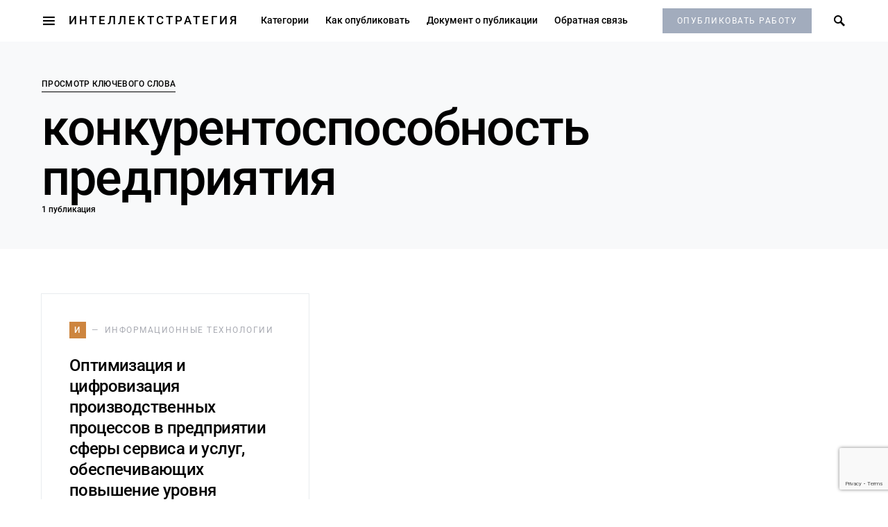

--- FILE ---
content_type: text/html; charset=utf-8
request_url: https://www.google.com/recaptcha/api2/anchor?ar=1&k=6LdJSgAeAAAAAO0qqBTv7owQ54XRi75D7gcHOrxk&co=aHR0cHM6Ly92ei5wZWRvbHltcC5ydTo0NDM.&hl=en&v=PoyoqOPhxBO7pBk68S4YbpHZ&size=invisible&anchor-ms=20000&execute-ms=30000&cb=mmu1fg9jbugi
body_size: 48635
content:
<!DOCTYPE HTML><html dir="ltr" lang="en"><head><meta http-equiv="Content-Type" content="text/html; charset=UTF-8">
<meta http-equiv="X-UA-Compatible" content="IE=edge">
<title>reCAPTCHA</title>
<style type="text/css">
/* cyrillic-ext */
@font-face {
  font-family: 'Roboto';
  font-style: normal;
  font-weight: 400;
  font-stretch: 100%;
  src: url(//fonts.gstatic.com/s/roboto/v48/KFO7CnqEu92Fr1ME7kSn66aGLdTylUAMa3GUBHMdazTgWw.woff2) format('woff2');
  unicode-range: U+0460-052F, U+1C80-1C8A, U+20B4, U+2DE0-2DFF, U+A640-A69F, U+FE2E-FE2F;
}
/* cyrillic */
@font-face {
  font-family: 'Roboto';
  font-style: normal;
  font-weight: 400;
  font-stretch: 100%;
  src: url(//fonts.gstatic.com/s/roboto/v48/KFO7CnqEu92Fr1ME7kSn66aGLdTylUAMa3iUBHMdazTgWw.woff2) format('woff2');
  unicode-range: U+0301, U+0400-045F, U+0490-0491, U+04B0-04B1, U+2116;
}
/* greek-ext */
@font-face {
  font-family: 'Roboto';
  font-style: normal;
  font-weight: 400;
  font-stretch: 100%;
  src: url(//fonts.gstatic.com/s/roboto/v48/KFO7CnqEu92Fr1ME7kSn66aGLdTylUAMa3CUBHMdazTgWw.woff2) format('woff2');
  unicode-range: U+1F00-1FFF;
}
/* greek */
@font-face {
  font-family: 'Roboto';
  font-style: normal;
  font-weight: 400;
  font-stretch: 100%;
  src: url(//fonts.gstatic.com/s/roboto/v48/KFO7CnqEu92Fr1ME7kSn66aGLdTylUAMa3-UBHMdazTgWw.woff2) format('woff2');
  unicode-range: U+0370-0377, U+037A-037F, U+0384-038A, U+038C, U+038E-03A1, U+03A3-03FF;
}
/* math */
@font-face {
  font-family: 'Roboto';
  font-style: normal;
  font-weight: 400;
  font-stretch: 100%;
  src: url(//fonts.gstatic.com/s/roboto/v48/KFO7CnqEu92Fr1ME7kSn66aGLdTylUAMawCUBHMdazTgWw.woff2) format('woff2');
  unicode-range: U+0302-0303, U+0305, U+0307-0308, U+0310, U+0312, U+0315, U+031A, U+0326-0327, U+032C, U+032F-0330, U+0332-0333, U+0338, U+033A, U+0346, U+034D, U+0391-03A1, U+03A3-03A9, U+03B1-03C9, U+03D1, U+03D5-03D6, U+03F0-03F1, U+03F4-03F5, U+2016-2017, U+2034-2038, U+203C, U+2040, U+2043, U+2047, U+2050, U+2057, U+205F, U+2070-2071, U+2074-208E, U+2090-209C, U+20D0-20DC, U+20E1, U+20E5-20EF, U+2100-2112, U+2114-2115, U+2117-2121, U+2123-214F, U+2190, U+2192, U+2194-21AE, U+21B0-21E5, U+21F1-21F2, U+21F4-2211, U+2213-2214, U+2216-22FF, U+2308-230B, U+2310, U+2319, U+231C-2321, U+2336-237A, U+237C, U+2395, U+239B-23B7, U+23D0, U+23DC-23E1, U+2474-2475, U+25AF, U+25B3, U+25B7, U+25BD, U+25C1, U+25CA, U+25CC, U+25FB, U+266D-266F, U+27C0-27FF, U+2900-2AFF, U+2B0E-2B11, U+2B30-2B4C, U+2BFE, U+3030, U+FF5B, U+FF5D, U+1D400-1D7FF, U+1EE00-1EEFF;
}
/* symbols */
@font-face {
  font-family: 'Roboto';
  font-style: normal;
  font-weight: 400;
  font-stretch: 100%;
  src: url(//fonts.gstatic.com/s/roboto/v48/KFO7CnqEu92Fr1ME7kSn66aGLdTylUAMaxKUBHMdazTgWw.woff2) format('woff2');
  unicode-range: U+0001-000C, U+000E-001F, U+007F-009F, U+20DD-20E0, U+20E2-20E4, U+2150-218F, U+2190, U+2192, U+2194-2199, U+21AF, U+21E6-21F0, U+21F3, U+2218-2219, U+2299, U+22C4-22C6, U+2300-243F, U+2440-244A, U+2460-24FF, U+25A0-27BF, U+2800-28FF, U+2921-2922, U+2981, U+29BF, U+29EB, U+2B00-2BFF, U+4DC0-4DFF, U+FFF9-FFFB, U+10140-1018E, U+10190-1019C, U+101A0, U+101D0-101FD, U+102E0-102FB, U+10E60-10E7E, U+1D2C0-1D2D3, U+1D2E0-1D37F, U+1F000-1F0FF, U+1F100-1F1AD, U+1F1E6-1F1FF, U+1F30D-1F30F, U+1F315, U+1F31C, U+1F31E, U+1F320-1F32C, U+1F336, U+1F378, U+1F37D, U+1F382, U+1F393-1F39F, U+1F3A7-1F3A8, U+1F3AC-1F3AF, U+1F3C2, U+1F3C4-1F3C6, U+1F3CA-1F3CE, U+1F3D4-1F3E0, U+1F3ED, U+1F3F1-1F3F3, U+1F3F5-1F3F7, U+1F408, U+1F415, U+1F41F, U+1F426, U+1F43F, U+1F441-1F442, U+1F444, U+1F446-1F449, U+1F44C-1F44E, U+1F453, U+1F46A, U+1F47D, U+1F4A3, U+1F4B0, U+1F4B3, U+1F4B9, U+1F4BB, U+1F4BF, U+1F4C8-1F4CB, U+1F4D6, U+1F4DA, U+1F4DF, U+1F4E3-1F4E6, U+1F4EA-1F4ED, U+1F4F7, U+1F4F9-1F4FB, U+1F4FD-1F4FE, U+1F503, U+1F507-1F50B, U+1F50D, U+1F512-1F513, U+1F53E-1F54A, U+1F54F-1F5FA, U+1F610, U+1F650-1F67F, U+1F687, U+1F68D, U+1F691, U+1F694, U+1F698, U+1F6AD, U+1F6B2, U+1F6B9-1F6BA, U+1F6BC, U+1F6C6-1F6CF, U+1F6D3-1F6D7, U+1F6E0-1F6EA, U+1F6F0-1F6F3, U+1F6F7-1F6FC, U+1F700-1F7FF, U+1F800-1F80B, U+1F810-1F847, U+1F850-1F859, U+1F860-1F887, U+1F890-1F8AD, U+1F8B0-1F8BB, U+1F8C0-1F8C1, U+1F900-1F90B, U+1F93B, U+1F946, U+1F984, U+1F996, U+1F9E9, U+1FA00-1FA6F, U+1FA70-1FA7C, U+1FA80-1FA89, U+1FA8F-1FAC6, U+1FACE-1FADC, U+1FADF-1FAE9, U+1FAF0-1FAF8, U+1FB00-1FBFF;
}
/* vietnamese */
@font-face {
  font-family: 'Roboto';
  font-style: normal;
  font-weight: 400;
  font-stretch: 100%;
  src: url(//fonts.gstatic.com/s/roboto/v48/KFO7CnqEu92Fr1ME7kSn66aGLdTylUAMa3OUBHMdazTgWw.woff2) format('woff2');
  unicode-range: U+0102-0103, U+0110-0111, U+0128-0129, U+0168-0169, U+01A0-01A1, U+01AF-01B0, U+0300-0301, U+0303-0304, U+0308-0309, U+0323, U+0329, U+1EA0-1EF9, U+20AB;
}
/* latin-ext */
@font-face {
  font-family: 'Roboto';
  font-style: normal;
  font-weight: 400;
  font-stretch: 100%;
  src: url(//fonts.gstatic.com/s/roboto/v48/KFO7CnqEu92Fr1ME7kSn66aGLdTylUAMa3KUBHMdazTgWw.woff2) format('woff2');
  unicode-range: U+0100-02BA, U+02BD-02C5, U+02C7-02CC, U+02CE-02D7, U+02DD-02FF, U+0304, U+0308, U+0329, U+1D00-1DBF, U+1E00-1E9F, U+1EF2-1EFF, U+2020, U+20A0-20AB, U+20AD-20C0, U+2113, U+2C60-2C7F, U+A720-A7FF;
}
/* latin */
@font-face {
  font-family: 'Roboto';
  font-style: normal;
  font-weight: 400;
  font-stretch: 100%;
  src: url(//fonts.gstatic.com/s/roboto/v48/KFO7CnqEu92Fr1ME7kSn66aGLdTylUAMa3yUBHMdazQ.woff2) format('woff2');
  unicode-range: U+0000-00FF, U+0131, U+0152-0153, U+02BB-02BC, U+02C6, U+02DA, U+02DC, U+0304, U+0308, U+0329, U+2000-206F, U+20AC, U+2122, U+2191, U+2193, U+2212, U+2215, U+FEFF, U+FFFD;
}
/* cyrillic-ext */
@font-face {
  font-family: 'Roboto';
  font-style: normal;
  font-weight: 500;
  font-stretch: 100%;
  src: url(//fonts.gstatic.com/s/roboto/v48/KFO7CnqEu92Fr1ME7kSn66aGLdTylUAMa3GUBHMdazTgWw.woff2) format('woff2');
  unicode-range: U+0460-052F, U+1C80-1C8A, U+20B4, U+2DE0-2DFF, U+A640-A69F, U+FE2E-FE2F;
}
/* cyrillic */
@font-face {
  font-family: 'Roboto';
  font-style: normal;
  font-weight: 500;
  font-stretch: 100%;
  src: url(//fonts.gstatic.com/s/roboto/v48/KFO7CnqEu92Fr1ME7kSn66aGLdTylUAMa3iUBHMdazTgWw.woff2) format('woff2');
  unicode-range: U+0301, U+0400-045F, U+0490-0491, U+04B0-04B1, U+2116;
}
/* greek-ext */
@font-face {
  font-family: 'Roboto';
  font-style: normal;
  font-weight: 500;
  font-stretch: 100%;
  src: url(//fonts.gstatic.com/s/roboto/v48/KFO7CnqEu92Fr1ME7kSn66aGLdTylUAMa3CUBHMdazTgWw.woff2) format('woff2');
  unicode-range: U+1F00-1FFF;
}
/* greek */
@font-face {
  font-family: 'Roboto';
  font-style: normal;
  font-weight: 500;
  font-stretch: 100%;
  src: url(//fonts.gstatic.com/s/roboto/v48/KFO7CnqEu92Fr1ME7kSn66aGLdTylUAMa3-UBHMdazTgWw.woff2) format('woff2');
  unicode-range: U+0370-0377, U+037A-037F, U+0384-038A, U+038C, U+038E-03A1, U+03A3-03FF;
}
/* math */
@font-face {
  font-family: 'Roboto';
  font-style: normal;
  font-weight: 500;
  font-stretch: 100%;
  src: url(//fonts.gstatic.com/s/roboto/v48/KFO7CnqEu92Fr1ME7kSn66aGLdTylUAMawCUBHMdazTgWw.woff2) format('woff2');
  unicode-range: U+0302-0303, U+0305, U+0307-0308, U+0310, U+0312, U+0315, U+031A, U+0326-0327, U+032C, U+032F-0330, U+0332-0333, U+0338, U+033A, U+0346, U+034D, U+0391-03A1, U+03A3-03A9, U+03B1-03C9, U+03D1, U+03D5-03D6, U+03F0-03F1, U+03F4-03F5, U+2016-2017, U+2034-2038, U+203C, U+2040, U+2043, U+2047, U+2050, U+2057, U+205F, U+2070-2071, U+2074-208E, U+2090-209C, U+20D0-20DC, U+20E1, U+20E5-20EF, U+2100-2112, U+2114-2115, U+2117-2121, U+2123-214F, U+2190, U+2192, U+2194-21AE, U+21B0-21E5, U+21F1-21F2, U+21F4-2211, U+2213-2214, U+2216-22FF, U+2308-230B, U+2310, U+2319, U+231C-2321, U+2336-237A, U+237C, U+2395, U+239B-23B7, U+23D0, U+23DC-23E1, U+2474-2475, U+25AF, U+25B3, U+25B7, U+25BD, U+25C1, U+25CA, U+25CC, U+25FB, U+266D-266F, U+27C0-27FF, U+2900-2AFF, U+2B0E-2B11, U+2B30-2B4C, U+2BFE, U+3030, U+FF5B, U+FF5D, U+1D400-1D7FF, U+1EE00-1EEFF;
}
/* symbols */
@font-face {
  font-family: 'Roboto';
  font-style: normal;
  font-weight: 500;
  font-stretch: 100%;
  src: url(//fonts.gstatic.com/s/roboto/v48/KFO7CnqEu92Fr1ME7kSn66aGLdTylUAMaxKUBHMdazTgWw.woff2) format('woff2');
  unicode-range: U+0001-000C, U+000E-001F, U+007F-009F, U+20DD-20E0, U+20E2-20E4, U+2150-218F, U+2190, U+2192, U+2194-2199, U+21AF, U+21E6-21F0, U+21F3, U+2218-2219, U+2299, U+22C4-22C6, U+2300-243F, U+2440-244A, U+2460-24FF, U+25A0-27BF, U+2800-28FF, U+2921-2922, U+2981, U+29BF, U+29EB, U+2B00-2BFF, U+4DC0-4DFF, U+FFF9-FFFB, U+10140-1018E, U+10190-1019C, U+101A0, U+101D0-101FD, U+102E0-102FB, U+10E60-10E7E, U+1D2C0-1D2D3, U+1D2E0-1D37F, U+1F000-1F0FF, U+1F100-1F1AD, U+1F1E6-1F1FF, U+1F30D-1F30F, U+1F315, U+1F31C, U+1F31E, U+1F320-1F32C, U+1F336, U+1F378, U+1F37D, U+1F382, U+1F393-1F39F, U+1F3A7-1F3A8, U+1F3AC-1F3AF, U+1F3C2, U+1F3C4-1F3C6, U+1F3CA-1F3CE, U+1F3D4-1F3E0, U+1F3ED, U+1F3F1-1F3F3, U+1F3F5-1F3F7, U+1F408, U+1F415, U+1F41F, U+1F426, U+1F43F, U+1F441-1F442, U+1F444, U+1F446-1F449, U+1F44C-1F44E, U+1F453, U+1F46A, U+1F47D, U+1F4A3, U+1F4B0, U+1F4B3, U+1F4B9, U+1F4BB, U+1F4BF, U+1F4C8-1F4CB, U+1F4D6, U+1F4DA, U+1F4DF, U+1F4E3-1F4E6, U+1F4EA-1F4ED, U+1F4F7, U+1F4F9-1F4FB, U+1F4FD-1F4FE, U+1F503, U+1F507-1F50B, U+1F50D, U+1F512-1F513, U+1F53E-1F54A, U+1F54F-1F5FA, U+1F610, U+1F650-1F67F, U+1F687, U+1F68D, U+1F691, U+1F694, U+1F698, U+1F6AD, U+1F6B2, U+1F6B9-1F6BA, U+1F6BC, U+1F6C6-1F6CF, U+1F6D3-1F6D7, U+1F6E0-1F6EA, U+1F6F0-1F6F3, U+1F6F7-1F6FC, U+1F700-1F7FF, U+1F800-1F80B, U+1F810-1F847, U+1F850-1F859, U+1F860-1F887, U+1F890-1F8AD, U+1F8B0-1F8BB, U+1F8C0-1F8C1, U+1F900-1F90B, U+1F93B, U+1F946, U+1F984, U+1F996, U+1F9E9, U+1FA00-1FA6F, U+1FA70-1FA7C, U+1FA80-1FA89, U+1FA8F-1FAC6, U+1FACE-1FADC, U+1FADF-1FAE9, U+1FAF0-1FAF8, U+1FB00-1FBFF;
}
/* vietnamese */
@font-face {
  font-family: 'Roboto';
  font-style: normal;
  font-weight: 500;
  font-stretch: 100%;
  src: url(//fonts.gstatic.com/s/roboto/v48/KFO7CnqEu92Fr1ME7kSn66aGLdTylUAMa3OUBHMdazTgWw.woff2) format('woff2');
  unicode-range: U+0102-0103, U+0110-0111, U+0128-0129, U+0168-0169, U+01A0-01A1, U+01AF-01B0, U+0300-0301, U+0303-0304, U+0308-0309, U+0323, U+0329, U+1EA0-1EF9, U+20AB;
}
/* latin-ext */
@font-face {
  font-family: 'Roboto';
  font-style: normal;
  font-weight: 500;
  font-stretch: 100%;
  src: url(//fonts.gstatic.com/s/roboto/v48/KFO7CnqEu92Fr1ME7kSn66aGLdTylUAMa3KUBHMdazTgWw.woff2) format('woff2');
  unicode-range: U+0100-02BA, U+02BD-02C5, U+02C7-02CC, U+02CE-02D7, U+02DD-02FF, U+0304, U+0308, U+0329, U+1D00-1DBF, U+1E00-1E9F, U+1EF2-1EFF, U+2020, U+20A0-20AB, U+20AD-20C0, U+2113, U+2C60-2C7F, U+A720-A7FF;
}
/* latin */
@font-face {
  font-family: 'Roboto';
  font-style: normal;
  font-weight: 500;
  font-stretch: 100%;
  src: url(//fonts.gstatic.com/s/roboto/v48/KFO7CnqEu92Fr1ME7kSn66aGLdTylUAMa3yUBHMdazQ.woff2) format('woff2');
  unicode-range: U+0000-00FF, U+0131, U+0152-0153, U+02BB-02BC, U+02C6, U+02DA, U+02DC, U+0304, U+0308, U+0329, U+2000-206F, U+20AC, U+2122, U+2191, U+2193, U+2212, U+2215, U+FEFF, U+FFFD;
}
/* cyrillic-ext */
@font-face {
  font-family: 'Roboto';
  font-style: normal;
  font-weight: 900;
  font-stretch: 100%;
  src: url(//fonts.gstatic.com/s/roboto/v48/KFO7CnqEu92Fr1ME7kSn66aGLdTylUAMa3GUBHMdazTgWw.woff2) format('woff2');
  unicode-range: U+0460-052F, U+1C80-1C8A, U+20B4, U+2DE0-2DFF, U+A640-A69F, U+FE2E-FE2F;
}
/* cyrillic */
@font-face {
  font-family: 'Roboto';
  font-style: normal;
  font-weight: 900;
  font-stretch: 100%;
  src: url(//fonts.gstatic.com/s/roboto/v48/KFO7CnqEu92Fr1ME7kSn66aGLdTylUAMa3iUBHMdazTgWw.woff2) format('woff2');
  unicode-range: U+0301, U+0400-045F, U+0490-0491, U+04B0-04B1, U+2116;
}
/* greek-ext */
@font-face {
  font-family: 'Roboto';
  font-style: normal;
  font-weight: 900;
  font-stretch: 100%;
  src: url(//fonts.gstatic.com/s/roboto/v48/KFO7CnqEu92Fr1ME7kSn66aGLdTylUAMa3CUBHMdazTgWw.woff2) format('woff2');
  unicode-range: U+1F00-1FFF;
}
/* greek */
@font-face {
  font-family: 'Roboto';
  font-style: normal;
  font-weight: 900;
  font-stretch: 100%;
  src: url(//fonts.gstatic.com/s/roboto/v48/KFO7CnqEu92Fr1ME7kSn66aGLdTylUAMa3-UBHMdazTgWw.woff2) format('woff2');
  unicode-range: U+0370-0377, U+037A-037F, U+0384-038A, U+038C, U+038E-03A1, U+03A3-03FF;
}
/* math */
@font-face {
  font-family: 'Roboto';
  font-style: normal;
  font-weight: 900;
  font-stretch: 100%;
  src: url(//fonts.gstatic.com/s/roboto/v48/KFO7CnqEu92Fr1ME7kSn66aGLdTylUAMawCUBHMdazTgWw.woff2) format('woff2');
  unicode-range: U+0302-0303, U+0305, U+0307-0308, U+0310, U+0312, U+0315, U+031A, U+0326-0327, U+032C, U+032F-0330, U+0332-0333, U+0338, U+033A, U+0346, U+034D, U+0391-03A1, U+03A3-03A9, U+03B1-03C9, U+03D1, U+03D5-03D6, U+03F0-03F1, U+03F4-03F5, U+2016-2017, U+2034-2038, U+203C, U+2040, U+2043, U+2047, U+2050, U+2057, U+205F, U+2070-2071, U+2074-208E, U+2090-209C, U+20D0-20DC, U+20E1, U+20E5-20EF, U+2100-2112, U+2114-2115, U+2117-2121, U+2123-214F, U+2190, U+2192, U+2194-21AE, U+21B0-21E5, U+21F1-21F2, U+21F4-2211, U+2213-2214, U+2216-22FF, U+2308-230B, U+2310, U+2319, U+231C-2321, U+2336-237A, U+237C, U+2395, U+239B-23B7, U+23D0, U+23DC-23E1, U+2474-2475, U+25AF, U+25B3, U+25B7, U+25BD, U+25C1, U+25CA, U+25CC, U+25FB, U+266D-266F, U+27C0-27FF, U+2900-2AFF, U+2B0E-2B11, U+2B30-2B4C, U+2BFE, U+3030, U+FF5B, U+FF5D, U+1D400-1D7FF, U+1EE00-1EEFF;
}
/* symbols */
@font-face {
  font-family: 'Roboto';
  font-style: normal;
  font-weight: 900;
  font-stretch: 100%;
  src: url(//fonts.gstatic.com/s/roboto/v48/KFO7CnqEu92Fr1ME7kSn66aGLdTylUAMaxKUBHMdazTgWw.woff2) format('woff2');
  unicode-range: U+0001-000C, U+000E-001F, U+007F-009F, U+20DD-20E0, U+20E2-20E4, U+2150-218F, U+2190, U+2192, U+2194-2199, U+21AF, U+21E6-21F0, U+21F3, U+2218-2219, U+2299, U+22C4-22C6, U+2300-243F, U+2440-244A, U+2460-24FF, U+25A0-27BF, U+2800-28FF, U+2921-2922, U+2981, U+29BF, U+29EB, U+2B00-2BFF, U+4DC0-4DFF, U+FFF9-FFFB, U+10140-1018E, U+10190-1019C, U+101A0, U+101D0-101FD, U+102E0-102FB, U+10E60-10E7E, U+1D2C0-1D2D3, U+1D2E0-1D37F, U+1F000-1F0FF, U+1F100-1F1AD, U+1F1E6-1F1FF, U+1F30D-1F30F, U+1F315, U+1F31C, U+1F31E, U+1F320-1F32C, U+1F336, U+1F378, U+1F37D, U+1F382, U+1F393-1F39F, U+1F3A7-1F3A8, U+1F3AC-1F3AF, U+1F3C2, U+1F3C4-1F3C6, U+1F3CA-1F3CE, U+1F3D4-1F3E0, U+1F3ED, U+1F3F1-1F3F3, U+1F3F5-1F3F7, U+1F408, U+1F415, U+1F41F, U+1F426, U+1F43F, U+1F441-1F442, U+1F444, U+1F446-1F449, U+1F44C-1F44E, U+1F453, U+1F46A, U+1F47D, U+1F4A3, U+1F4B0, U+1F4B3, U+1F4B9, U+1F4BB, U+1F4BF, U+1F4C8-1F4CB, U+1F4D6, U+1F4DA, U+1F4DF, U+1F4E3-1F4E6, U+1F4EA-1F4ED, U+1F4F7, U+1F4F9-1F4FB, U+1F4FD-1F4FE, U+1F503, U+1F507-1F50B, U+1F50D, U+1F512-1F513, U+1F53E-1F54A, U+1F54F-1F5FA, U+1F610, U+1F650-1F67F, U+1F687, U+1F68D, U+1F691, U+1F694, U+1F698, U+1F6AD, U+1F6B2, U+1F6B9-1F6BA, U+1F6BC, U+1F6C6-1F6CF, U+1F6D3-1F6D7, U+1F6E0-1F6EA, U+1F6F0-1F6F3, U+1F6F7-1F6FC, U+1F700-1F7FF, U+1F800-1F80B, U+1F810-1F847, U+1F850-1F859, U+1F860-1F887, U+1F890-1F8AD, U+1F8B0-1F8BB, U+1F8C0-1F8C1, U+1F900-1F90B, U+1F93B, U+1F946, U+1F984, U+1F996, U+1F9E9, U+1FA00-1FA6F, U+1FA70-1FA7C, U+1FA80-1FA89, U+1FA8F-1FAC6, U+1FACE-1FADC, U+1FADF-1FAE9, U+1FAF0-1FAF8, U+1FB00-1FBFF;
}
/* vietnamese */
@font-face {
  font-family: 'Roboto';
  font-style: normal;
  font-weight: 900;
  font-stretch: 100%;
  src: url(//fonts.gstatic.com/s/roboto/v48/KFO7CnqEu92Fr1ME7kSn66aGLdTylUAMa3OUBHMdazTgWw.woff2) format('woff2');
  unicode-range: U+0102-0103, U+0110-0111, U+0128-0129, U+0168-0169, U+01A0-01A1, U+01AF-01B0, U+0300-0301, U+0303-0304, U+0308-0309, U+0323, U+0329, U+1EA0-1EF9, U+20AB;
}
/* latin-ext */
@font-face {
  font-family: 'Roboto';
  font-style: normal;
  font-weight: 900;
  font-stretch: 100%;
  src: url(//fonts.gstatic.com/s/roboto/v48/KFO7CnqEu92Fr1ME7kSn66aGLdTylUAMa3KUBHMdazTgWw.woff2) format('woff2');
  unicode-range: U+0100-02BA, U+02BD-02C5, U+02C7-02CC, U+02CE-02D7, U+02DD-02FF, U+0304, U+0308, U+0329, U+1D00-1DBF, U+1E00-1E9F, U+1EF2-1EFF, U+2020, U+20A0-20AB, U+20AD-20C0, U+2113, U+2C60-2C7F, U+A720-A7FF;
}
/* latin */
@font-face {
  font-family: 'Roboto';
  font-style: normal;
  font-weight: 900;
  font-stretch: 100%;
  src: url(//fonts.gstatic.com/s/roboto/v48/KFO7CnqEu92Fr1ME7kSn66aGLdTylUAMa3yUBHMdazQ.woff2) format('woff2');
  unicode-range: U+0000-00FF, U+0131, U+0152-0153, U+02BB-02BC, U+02C6, U+02DA, U+02DC, U+0304, U+0308, U+0329, U+2000-206F, U+20AC, U+2122, U+2191, U+2193, U+2212, U+2215, U+FEFF, U+FFFD;
}

</style>
<link rel="stylesheet" type="text/css" href="https://www.gstatic.com/recaptcha/releases/PoyoqOPhxBO7pBk68S4YbpHZ/styles__ltr.css">
<script nonce="ktNyO1h9wij31PbaVJvdQg" type="text/javascript">window['__recaptcha_api'] = 'https://www.google.com/recaptcha/api2/';</script>
<script type="text/javascript" src="https://www.gstatic.com/recaptcha/releases/PoyoqOPhxBO7pBk68S4YbpHZ/recaptcha__en.js" nonce="ktNyO1h9wij31PbaVJvdQg">
      
    </script></head>
<body><div id="rc-anchor-alert" class="rc-anchor-alert"></div>
<input type="hidden" id="recaptcha-token" value="[base64]">
<script type="text/javascript" nonce="ktNyO1h9wij31PbaVJvdQg">
      recaptcha.anchor.Main.init("[\x22ainput\x22,[\x22bgdata\x22,\x22\x22,\[base64]/[base64]/[base64]/KE4oMTI0LHYsdi5HKSxMWihsLHYpKTpOKDEyNCx2LGwpLFYpLHYpLFQpKSxGKDE3MSx2KX0scjc9ZnVuY3Rpb24obCl7cmV0dXJuIGx9LEM9ZnVuY3Rpb24obCxWLHYpe04odixsLFYpLFZbYWtdPTI3OTZ9LG49ZnVuY3Rpb24obCxWKXtWLlg9KChWLlg/[base64]/[base64]/[base64]/[base64]/[base64]/[base64]/[base64]/[base64]/[base64]/[base64]/[base64]\\u003d\x22,\[base64]\\u003d\x22,\[base64]/[base64]/w5vCnxvDl8KhFcOTwpgWPMOIJFXCosKEwqzDmFzDk3R0woFvL3ciZnUNwpsUwq/CmX1aPcKpw4p0SsKsw7HChsOTwrrDrQx/wrY0w6Myw6FyRATDozUeEsKWwozDiAXDiwVtPXPCvcO3GMOAw5vDjVHCrmlCw6ADwr/CmgvDth3Ck8OTEMOgwpo5ClrCncOXF8KZYsKtdcOCXMORO8Kjw63Cj2Now4NpflUrwrB7woISCXE6CsKGPcO2w5zDp8KIMlrCkhxXcDbDsgjCvmfCsMKabMKqfVnDkzBTccKVwp3Dl8KBw7IIbkVtwp02ZyrCj2h3wp9/w7NgwqjCvXvDmMOfwonDlUPDr39EwpbDhsKYQcOwGFvDq8Kbw6gIwqfCuWACecKQEcKWwoECw74uwrkvD8KZWicfwp/DicKkw6TCrl/DrMK2wp00w4gyQlkawq4kEHVKc8KPwoHDlA3CgMOoDMOHwpJnwqTDoRxawrvDhcKewoJIEsOGXcKjwppHw5DDgcKVLcK8IigQw5AnwrLCicO1MMOiwqPCmcKuwq/CrxYIG8KYw5gSVzR3wq/[base64]/[base64]/Cv8KvTsKxPnkkwojClxIpek9leF02w4FrQsOFw6TDtR7DmHfClE88H8OzecKUw6vCjsK4bibDucKiak3Dq8OpNsOiIhkZF8O+wpXDssKYwprCu3zDmsKKT8KVw6DCrcK/ccOZRsKbw7NqTmsEw5TDh3rCm8OYHmrDvUvDrlBpw4XDqxMVIMKcw43CrkPCohxLw78XwqHCq33CuxDDpVXDr8K2JsKpw4sLVsO1OnDDmMOaw5/DlFQAO8OSwqrCv3PCnFF9IsOdTinDhcKxWBPCtnbDpMK7CMOowoQnGD/Cm2rConBnw7XDk1fDuMOuwrASP2h1YBpidQsvEcK5w50JZDXDucOPwoXClcOGw5LDpnTCvMKCw67Dr8O7w6AMeyvDsmgaw67DoMO4DcKmw5TDiTvCoUVDwoAHwoBWMMK/wonCtcKjeylTeTTDhx0PwrHDoMKewqVyYXPClUZ9wpguGcOhwrLDh2Q8w4YtaMOmwr9YwrgiE35qwq4McEReHiPDl8Ogw58zw7fCplthH8KjZsKFwplUAAfCsysMw6d1IsOowrBnQE/[base64]/[base64]/DkHvCqkFYC2pqKMKMesKGwqPCnGNlbErCk8Oyw6XDnyjDvsKAwpzCjRwZwpZHY8KUKw9MZ8OVfsOkw6nCmgzCulkgKmrDhsK1GWt7CVp5wpLDo8O+E8OQw6Itw60rQV9XcMK6RsKGwqjDnMKtL8KVwp0/[base64]/w4UKT0p2J3zDkMOmc8OkwqNxw7Qmw7/DnsOUw488wqXDi8K5BsOCw7pVw5pgJcOADUPCvk/CiCJRw4jCmsOkTx/[base64]/DsQrDhWNrw4QUacOawrc6w6IrS2PCs8OuCsKOw4HCi0HDnitUw7HCrkDDp17CuMOdw4/CtnA6JXHDrcOzwrcjwo1GH8OBOg7DpcOewqLDhCRRIlnDsMOOw4hfKlvCocOqwq9mw6bDh8O/IklzGMOgw6AqwrzCkMOxDMKHwqbDoMK1w5IbVDtCw4HCigrClcOFwp/[base64]/DhHprwrQiZ8OewpRBdcO1RBdgwqMJwrJNwr7Ch1nCnhTCgHTDvm8GfzFqccKaIhXCkcOPw75nCMO7B8OKwp7CsG/[base64]/[base64]/Dm8OIbCk2w6bClTnCm8KdwqwBTMKrw5LDisOYMgDDlMOZbmrChWZ7woHDin4MwoVDw4kqw7QYwpfDh8ObXcOuw6J0SU0kQsKuwp9/[base64]/FkjCj2Mxw59GDhtlZTTDrw1uFWFBw6Vnw6pDw7/CosOxw5XDoHnDnBV6w7fCoUZvTVjCv8Ooalw1w5x6XiLCo8O+wpTDhFTDj8KowoBXw5bDh8OkGsKmw6cKw7HCqsOBTsK+UsKjw43CskDCq8OGW8K6wo5pw60cfcOZw54Gw6V3w6HDmj7DjEfDmz1IUsKPTMKgKMK0w74td2kUBcKJaTDDqDM9HcKLwqU9CRQzw6/[base64]/[base64]/Ci37CsMOwLcKlwqsZEwDDuMKYw6lgw5RHw4zCt8O9dsKcVgVRQMKjw4rDvsOTw7MFaMO9wrnCisKPanRGZ8Kew5oHw7oJMMOiw4ggw5M2Q8Oow7MEw4lHIcOawo4Aw6TDsGrDnXPCuMK1w4YKwrTDjQzDkFM0bcOlw7NGwq/ChcKYw7/[base64]/CnQQQw4HCm2JYw6bDkiZWw7DDklAGYwUtHEXDkcK/[base64]/Ch8KMDMKhwr/DvhNbIlDDo8K7w47CrcOpMw9XOjFzRsO0wq3Cv8K1wqHCuFDDmHbDjMKCw4rCplBDQMOpQMOJb0tzeMO1wr0ZwqUUSFTDgsOOV2FHKcK2wrbCvhhiwqtKC3liQU/CqHrDkMKlw5HCtMOhHgfDrsKLw4zDncKXAydbN1TCtsOFMUbCrBwIwrpdw619SXnDp8OZw7FeAXRoB8Klw75EDsKow490M3V9AC3DgQcpW8Oqwok7wozCpHHCn8OTwoJUU8Koeyd8LE07wqbDo8OVQ8KBw4/[base64]/OcOJw5wnWsO+wrFBQMO5w4Yow7nClwHCiD1SUcKMwpbCpcKZw6DDlsK/[base64]/dMOXwrnCginCpsKSbMKLGWQXw6DDj8K0w7swLsKaw5HCkDrDtsKiZ8K3w7JZw5vCkcOxwqXCtgQaw7IGw5jCp8OkJ8Kbw43CocK8RcOYNgxPw5BGwpZRw6XDsz7CscOQAh84w6rDj8KORwA2wpPCk8O5woF5woTDg8Orwp/Dv1U6XW7CuDFRwo/DvMO0OiDClcONEcK4F8O7wrDCngJnwqnCvEMpFxvDgMOqc1NqawkDwqhfw5soPMKGbsKaTCUbHVDDtsKNfhwswpYtw6BqC8OWU14zwrfDiCJSw4DCpEBFwqvDrsKwQjVwaTYCKws2woLDisOEw6VAwpDDmhXDmsKAIsOEM0/DscOdX8Kcwr7CriXCg8OsR8KdSmvChz/DscOINiHCsCHDu8Kbe8KgL1kFPEdvAFbCi8KBw79xwrc4FAthw6XCr8KQw5HDi8KSw7HCjBcPDMOjHjfDli5Hw6HDgsKcVMOfwrzCugXDg8KSw7djRMKGw7TDnMO/PHsZb8KCwrzCt3EKPkp6w5jCkcKgw7cFIgPCvcOuwrrDoMKYwrPDnG83w4l6w5bDuzPDvMKiTFJMdVUWwr1MUsKww5t/eXPDtsKxwqLDnk94AMKiOcOcw6UPw45SLMONOUPDjC42c8Ogw6tHw5czXXN6wr8DbxfCjiHDmcKQw7lHCcK9cBnCuMOOwpbCs1jCrMKrw7nDusO6b8OxfhXCosKkwqXCmV0MOn3Dt3bCmw7CucKCKwZJRcOKJcKMby0uCh53w4R/Z1LCg3JIL0VvGcKUZR3Cn8OmwqXDoHBEF8OPFnnCkDjDv8OsEGh1w4M3M1nDqHI/wrHDgx7Cl8KPQXnCocOCw4MfBcO/A8OlW0jCjDEgw57DhRXCicKmw6rDqMKICkl9wrBSw6pxCcKHCsOgwqnDvHllw5PCtzJtw7zDqUPDontywpIvScO6Z8KRwqQ2Dz3DtjhENcK5EjfCmcOMw61QwqB7w7MgwrfDusKWw47CukTDmnQcHcOfV35PZk/[base64]/wovDqz7DmB3DpcKESAVuZl7Cu8OXw7DCuEHCoCZeVADDqcOZf8O8w5ROSMKtw7XDjsKec8KGXMOzw60Yw55+wqRgwo/CpxbCuEwrZsK3w7FAw7wZBlxmwpICwq7Cv8KCw6HDuFJEVMKDw4PCh0JMwo3DpMOkdcOSUFnCoS7DjgvCr8KIXGfDh8O3asOxwpNadSIPbkvDg8O+QSzDulY+LhthPEzCg0TDkcKPLMOWCMKMBHnDnTrCrAHDt19/wohwGsOuSsKIwpfCsmRJFEzDu8OzPTd/wrV2wqwhwqhiSCBzwpB8NQjCpxPChWttwrTCgcKMwqRrw7fDjsOQRHBpWcKPKcKjwoNwY8K/w6pADCIJw7TDnnEiYMOXBsKgHsOtw5wKQ8KIwo3DuiUzRi0kXcKmX8KTwqUfAFrDt0srIsOjwrnClgzDvhJEwq/DqS3CqcKfw5LDpBEeX3kID8OYwr0VGMKpwqLDucKKwoHDlDsAw612aGZ+M8O1w7nCjXQLUcK2wrLCmn06DEXCgjEWYcOeCMO3ejXDnsK9T8KmwpFFwoLDlx/CljxAZ19IIHnDpcKtFEHDo8OnP8KQNzl8BsKYw6BJbcKIwq1kw4bChTrDg8KeNGXCjjvCrFPDkcKRwoRGT8KQw7zDk8O8acKDw7XDlcKUw7Z7wo/DqsK3Ii9twpfDnSZAPlLCqcOFI8O/EAYQH8KFF8KlTlExw5wvKT3CjiXDplPCicKjOMOVDsKdw5lnahJQw7FXM8OPcxY/djPCgsONw50qEzpYwqdCw6LDkz7Dq8Oew5/DhlMiCU88clcxw4kvwpV5w5wbPcOIXMOwXsKacXMEGA/Cv3AaUcO2aQ0uwpfCjzNvwpTDpmPCmUnDn8K9wpfCvMOROsOrR8KTDCjDnC3CuMK+w6XDncKMZB7Cv8OaE8OnwrjDkmLDjcKBQMOoGGRAMRwdGsOewrLCqGXDusO9HMOIwp/[base64]/woc2w6RPw67CqsO7w47Ci0l9eH/[base64]/DpcOGRTJJw4bDjcOuw6tUw4vDvXnCgcOlwopXwpJZw7LDgcOrw698YhLCoAEtwohGw4DCqMO5w6AxZ28XwpJNw4vCvy3Ct8Ojw7oXwqV1wodYVsOewqnCgQpvwocmF2IJw7bDrHLCtzZSw6M7w7fCgVDCqATDtMO/w7ZHBsOJw7TCvRU2Z8OFwqcBwqVzb8KCFMKJwr1+LWAKwrhrwr4kDndewpFUwpFlw7IuwocDCApbTnQcwooYKFU5MMOTezbDnAFqWmNLw5geU8KbDADDuF/CvgJGTk7CncKtwpBAM2/Dk3nCiGTDtsObZMOGEcOnw59jX8KkOMKVw6xww7/[base64]/[base64]/CgcOgwo/DgGYQJ8OGwoJvwpYnwqgVwrsKw6tMwqR2PXNINsKrTcK7w4FNVMKnwojDkMKwwrvDvsKlO8KcOV7DhcOEWyVwa8O/[base64]/CjsKvPMKHTjjCvyNzw67CmcOfMsKkwrFpwpRZPcKTw4d/[base64]/[base64]/DqyJIw4bCosKAIMOeM2IhQnV0w6rCsRXCgXFFAk3DpMOfTcONw6N3w4xRecKyw6PDi0TDqwJ4w4INVcOSQMKcw4HCl15qwpZ7PSjDt8Ktw7jDsUfDt8O3wop8w4E1SHrCpG0/c3/[base64]/CjsOpwovDuSrCtMKnP8Kew7rCpVzDisKjwpkZwqHDvQckaCcDVMOqwosLw5HCg8K2bMKewpLCh8Kbw6DCsMOQKz0QMcKYD8KwWRgBTmPClzUSwrMGWXPCmcOiSsOzWcOcw6QkwrzCmGMDw5fDl8OjfcOtFV3Dr8Kvwr0laA/DjcKyGGN5wqo7ecOBw74kw77Cri/CsifCmzHDu8OuBcKjwrXCtCjDlsOTwpfDiVQkFsK4I8K5w4vDkBbDr8KHSMKzw6PCosKDc3NzwprCpEPDkiXCrWJnRcKmbmkuZsKyw6fCicO7OhnDv1/Dti7CmsKvwqZ7wpY/IsOTw7TDvMOIwqgOwqhSLsKQAH1gwrANdEnDg8OQVMOTw5nClj1WEgDClCbDrMKWw63CtcOIwrbDlBggw5/Dv3nCicO1w4NIwqjCqQdvVcKAIcOow6TCp8K/HgzCs0kNw4vCtcOowp9bw5/[base64]/[base64]/Du8KaCDM0w7tqw4IOLMKYS8KCZAFIFk/DmTPClAbDhijDo2zDk8KiwpFOw6TCv8KyEXfDtTXCicKVeSTCjXfDucKww7kbTMKRA3wcw5PClH/DjTnDi8KVdMOJwoLDgCYwYHrDhi3DiyTCry0XcTfCm8OpwqEWw4rDoMKGUBLCux5FN2vDq8KvwpzDrhDDkcO0AhXDo8OmAnJtw4dIw4nDhcOPMlnDs8K3aBocesO5HRHDkUbDsMOiITnDqRIUCsKdwoHCnsKlaMOuw5nCshpvwpx2wrtPNiHDjMOFFcKwwol/FWRECRdKLMOeBgtlfBHDpH15OhQ7wqjCryHCqsK0woPDncOyw7woDhXCuMKyw7ESdD3Du8O7fhJ6woIoQ30ULMKpwovDrsKZw6cTw7xyYX/CkGRWR8KKw7FYTcKUw5Ymwq9/[base64]/CssOrwr4ywrDCrcK3M2/[base64]/DikjDrsK1IApHw5YFwpkawpI5w47Dn1lUw68mDsKsw7cWwrXCihxWYMKLw6DDh8OpesOKajApKHJALDXCu8OSGsO/FcO3w7MnT8OvH8OVZMKGF8Kuwo3Cvw3DhypzRx7CssKZUG/[base64]/CoMOrV8OFwrzDtzdMTcKSw6YlT8KmHTJlw4dKfDTCnMKKT8K9w6/DqUjDmk4Gw41JI8OqwozCpjBEBsO+w5VxM8O3w49Aw4vDiMKoLwvCt8KkfnHDpAMtw40OE8KrZMO1SMOzwoA2w4LCkCFew4dww6ktw59twqxnWMKwERtVwplOwo14LDbCrsOHw7jDnA0uw4JgfMO6w5vDhcKmWndQw5HCsQDCrA/Ds8KzSTU8wpTCs0Qww6XCmwV6Z2LDk8ODwqI3wovClcKXwrwGwoBeLsO1w5zCmG7DhMOyw7XCpMOow6Z1w6cTLQfDsC9gwrZAw59XFyXCunM3IcO5WjcYVCHChsOVwrrCuiLClcO6w6BWNMKwJsOmwqZKw7XCgMKmfMKRw7k0w7YAw7BhV2LDhgNbwpEow7M/wqvDuMOED8OswpPDrgU4w7IZbsO9Tn/DihYMw4s7O1lIw5XCqEFwcMK+LMOzQ8K0S8KtTlnCjizDoMOfO8KgIRfCiVTDucKvCcORw7RSd8KueMK/w7vClsOYwr4ff8OOwo3DrwXCpMO8wrvDucOZOg4ZPgbDvWDDigQvKcKkNgPDrMKvw5s3Ej4ZwoTDosK1Jj/[base64]/[base64]/[base64]/CssKlwo3CsHRtwoDDjMOcPMO6XMO0AcOyAsOhwqt9woLCg8KGw6vCosOFw7fDr8OARcKCw4ABw7h+QcKTw4FrwqzCmAUdb1IPw6MZwrcvF1xKa8O6wrTCtcK/w5zCgSbDowIaLMKFSsKHH8Kpw4DCpMO2Dh/DoW8IIDHDt8KxAsOOHz02XMOiRk3DkcKBX8KnwqfCkcOoOcKowrPDpkLDomzCsWPCiMObw5TDisKQInMOIStMMT7CscOsw57CrMKgwojDtMOxQMKbGx09AnkKwph6csKaJ0DDq8KHwq92w7HClmhCwpTCocKPwr/[base64]/CgsOhYsKYMRJDbSxuwp0Kw5LCosOkKn5RQcK6w4sTw7cablISQVXDlcKORi8udgvDusKtwp/DknfCpcOMZDJuKyvDg8OdBRjCl8O2w6/Dj0LDvHMlQMOyw5hXw5fDpiF7wonDj0ljCcOVw4xjw4Faw6xxOcKDasKMJsOFesKcwooywr8xw6FUW8OlEsONJsOrw4rCt8KAwpPDpB59w6/DmlY1HcOAUsKeIcKqfcOtMxhYd8Orw4LDrcONwpLClcKZTHhqQcKSGV92wqXCvMKJwojChsOmJcOsFSd0chdtXT1BE8OiZMKQwr/CsMKjwoosw5rCnMONw5UiY8O6KMOjd8OMw7ACw7jCkcKgwpLDn8O5w685f2XCnHrCo8OPWUnCscKFw5XDrgjCvBfChcO6w55hO8O0D8OMw7PCjnXDnyhqw5zDucKVdMKuwofDhMKOwqclFsOVwonDm8OQCsO1wpNYcsOTUgXDr8O5w6jClzEtwr/DjMKLf2PDk1jDocKFw69zw5g8EsKiwo1+asKuJDDCnsO/Rx7CuHDCmBhVM8KZNWPDi0HDtCbCi2HDhHvCjGYLQsKDVsK5wozDhcKuwrDCnAXDm3zCm07CnsK9w7ECN0/CsR/CmVHChsKQGMOew4dSwqkJRsK3XG53w4N2dnh3wrHCiMOcJ8KMLCLDhmzDrcOrwoXClTRiwp7DtTDDk1UyBiTDrGwEUgnDsMO2I8Oww6gww4c3w5EcMBh/[base64]/DgsO2w5vDrMOKwqnCl1DCocOKWMOtTsKwwpjCo8OjwrvCm8KAworChcKzwp9tWCMkw5bDiEDCpQRzScKDIcOiwqDCq8Kbw5EywoHDgMKww7MjFHZ7Di9xwrRCw4bDlMOtaMKOEy/CnMKKw53DvMOLJsOdfcOYFMOoUMKzZTPDki3CiSrDqHXCssOYGRLDpRTDt8KTw4kgwrDCiRFWwonDiMObQcKrVkJvdHc1w4hJZsKvwoDDvFFzL8Ktwp4Nw70iPS/CjVURKFEdFWjCmSAXdWLDrS/[base64]/DhAQiY8KAfjzDs8KyQyDClkHCk3TCmcOswqfCh8K7MwTCrcOQeA8TwpR/UABJwqIPdWbDnC3DjhlyaMKSSMOWw4vDtWvCqsOZw5/DswXCs23DogXDp8KVw7Qzw6oEARkXOsKWw5TCgjPCv8KPwo3DrSENQldmFiLDpHQLw4PDuBI9wptEJQfCncKmw6bChsOQV13Duz3ChMOWTcKvOXV3w7nDuMOzw5/Drn0sXsORJMOWw4bCv1bCqRPDk0PCvWbCvStwI8KBE34lIhg/w49KXsORw615RMKiaUsyX0TDuyvChsKULgHCjioeGMK/LGPDicOgKDjDicO1EsOkbi15w4zDgcO/fm/[base64]/[base64]/CrR5cwpnCuEHDl8Kjw6EbNMKiwrvDghcNIwfDtBhoShLDhGttwoXCssOYw7ZHdwQaJ8O+w4TCmsOTcsKvwp1fw7AePMO0wrgVE8K9V25mMDVLw5DCt8O/wrfDrcO0OQF2wop7XsKOMAXChXfCi8KrwqALF1glwpV8w5ZyDcO7HcOMw7EodEs4Ah/Cl8KJccOWI8OxS8O+w6RjwqtPw5jDicK6w6Y+fHHCj8KnwowfI2zCuMOGw4zCh8Kow4l1wrkQUVrDixjCiQ3CisOew6HCjQ8eKMKhwo3DpEttLCrClCkqwqE6F8K5WEN/ZHHDs05nw5IHwr/DogzDo3MjwqZ6KEPCnHLDn8OSwp1SMFLCkcKHwqfCmMKkw4g3YsKmXQzDl8OQRThMw5UofgFHRMOGCcKqG17DlDIgeWLCsn9gwotYf0rDvMOlNsOawqrDnyzCpMOxw4bCsMKfJxsTwpTCksKrwrhDwppyIMKvDcO2SsOQwpJuwrbDhxLCsMOEMz/Cm03CvsKHSBjDpMOtYcOqw6jCl8O+wrkYwqFGU1XDucOlCgYQwonDiw3CsF3DilIyEDZWwrTDowoZLX/DtEPDgMOeQGlaw6tnOQomNsKvBcO6G3fCnWfDlMOQw6c5wop4bVtQw7Yfwr/DpVzCn0kkMcOyeVcfwpdjSsKnEsK9w7HDqDVPw65Uw4nCn2vCt0DDt8OKG3LDugHCsVljw6QRWw/DlsKJwrdxEMOXw47CiW/CkA7Dnxk1QMKKecKncsKUHXsrWGBowr53w4/Drl1wPsKWw6DDsMK3wqwQT8OsGsKIw6oaw6kXJsK8wo/DkyXDpjzCt8O6ahrCkMKVH8KTwr/Cqko4P2HDqATDrMOKwoteOsONd8KSwo1sw45zY07Cs8OANcOcNT9uwqfDqHpmwqd8CULDnk9Ew4Ahwr1/w4FWfxjCoxjCt8Ofw7jCpsOdw4zChWrCvMOXwrhtw5ZHw4khXcKeV8OIb8K6JzrClsOhw6/DjifCkMKDwoEkw4bCgC3DjsKMwrrCrsOtwqrCgsK5TcK+bsKCXHpyw4Epw5pnVg3CqWvDm2rDvsK8woccTMKvCjwIwqtHGMOJLVNYw6TDnMOdw6zCksKPwoVSQMOnwr/DhB3Dj8ONR8ObAizCm8O0fyLCtMKow7YHwpvCkMO6w4E8FhXDjMKjQgxrw4XCsRxTw4/DmB9VLlQqw41jwpNLasKnCnbCmnPDjsO4wo3DsBpLw6HDnsKow4XCvcO5Y8O/QDLCqMKUwpvChsKYw5hOw6TCriUYbm9Yw7TDmMKReyw7EMKUw5pEeUnCtcOlC0HCpHFowr8wwpFHw59PECgzw6DCtMKPQSXDmjATwqHCoDVSVsKow5TCrcKDw7tRw6daUsO9KFXDuRTDhFQeMsKww7Ahw4LDuXVkw4JKEMKbw7zCq8OTAyzDkipTwo/CiRoywqwzN0HDnjbDgMKUw53CnD3Cm2vDtlBYbMK/wrzCrMKxw4/DhAkgw6jDm8OCUiLDiMOgw4rCl8KHZQwVw5HCjTI4Ymclw77CnMOIwoDCgh0UIGrClkbDpcOEWMKzKX5/wrLDjMK4CcOMwqRmw7dGw6zCj0rDrWIxICjDssKrV8KLw5wew7vDqnjDnXcww4DCim3Cn8OTK0QWOgBBdGjDnXo4wprClXHDq8OOw5nDtzHDsMO4ecOMwq7CncOXNMO6ABHDjDACVcOuYkLDhcOMd8K/TMK+w7/DnsOKwqEkwrzCs1PCoTFyYGpDclzDp2zDi8Ovc8Omw4rCmcK4woDCqsOYwq11SkcsPAAza3cYZcOVwo/[base64]/Um8vw4xkwpZ/f8KzJFbDm0PDisOifRVnDkTDtcK4f3zCnXUdwp8kw6cYAz4xPVfDp8KMVkLCmcKdYcKkbcOdwohdZMKBSVAGw4TDqVbDujQEw5hOVxVow7dGwq7DmXvDrhkpDFRVw7vCv8KMw6EnwrQXMMK4wpMvwo/Cn8OGw6XDmRvDtsOXwrXCvVwkaTfCo8KDwqRFVMOdwr9hwrbCp3dtw4lyEEw+aMKdwpdwwo/CpMKFw4tjc8OSHsObaMKJDXFCw6s1w6rCusO6w5/Cl2jCtURnRmEAw4TCnQccw6BVLsKawq93R8OZNwRDbV42ScOkwqTClScEJcKWwq9EScONHcKwwpHDmmESw5vDrcKbwo1Kw7sjd8OxwpfCtVvCi8KwwpPDtMKJAcOBDxHCmhLCrgPClsKgw5vCicKiw4FYwpttw4LCqmDDp8O4worCow3CvsKECR1hwqM/wplyfcKqwqkyf8KUw6jDuiHDkXvDrmwnw4w1wqbDog/[base64]/[base64]/CusOKeUF3wqo0w7Atw4J1wrhrO8Kyw6BkazMbPRTDrEAePgQ/[base64]/CoknDr17CjMOGwpUQw5Rgwr7CjMOHYsOXYzzCvsKlwqpdwpxJw6ZTw5RPw4sIwpBvw7IYBVp0w7YgAUsUYDDCoVQuw5vDkcKbw7nCncKYasO3HsO+w6FhwoZ8eUjCuT9RHC0CwoTDnywew4bDh8KKwr82fxcGwpjCicOhXFLCtMKeGsKZBA/DhFI8IxjDksOzaGF+Q8KNNWDCqcKqd8KWexLCr2MMw5jCmsOWF8KUw43DkQjCrcO3bU3DnxRpwqZjw5RdwrtZLsOuXkNQdRkew5hdFB/DncKla8ODwpHDjcKzwp52GxzDm17DgmB5eQPDssOALsOywog8SsOuPMKMRMKAwrAcSHkodh7ClMOBw7UpwqDCpsK/woMzwoFlw4VJMsKrw5UZH8O5wpMLHzbDmyFiFi7Cq1HChgwYw5LCkE3ClcKcwo/DgQgYEMK7TlAucsK8ecOXwpHDkMO7w6sow7zCksOOSlHDsnNFwqTDp2F+UcK3wpxWwrzCiiDChEFIfCIaw7PDq8OHw5Qzw6J5w7XDpMKMQHfDs8KywqAiwqUpDMOUSA/CuMKkwqbCqsOQwpPDgGITw73DjRUjwp1NXxzCuMOCKCxnRyE5HsOFSsO4Qnl+I8Otw73DuXVpwoQnAxTDvmZBw7zChWTDnMKaDyt4w5HCu3hXw7/[base64]/CnQplwoVnwochw5zCpMO9WTbCml/[base64]/RsO3w7cFJXtTKFfCvMKbwrLClcOZwrLDiWh3GGMKXQDCkcOIFsOORMO7w6fDr8OUw7ZXLcOzNsOEw5bDoMKWwr7CgxhOJMK2B0gSJsK8wqg6dcKOfsK5w7PCi8KkVzd/F3jDgMOiJsK9MBNuTVrDocKtDlsJY1YawqY3w4UVBMOVwp1Nw6TDtRR1aWLCrMKUw5U4wqIpKhY6w7PDh8K7LcKXDRPCqcOAw4vCr8KWw4DDnsKawqvCjR/[base64]/ClknCmsKPw50EOydtw7dQHgbDlFHDi0pAOwNjw597MGlCwpEPfcOhXsKsw7TDr1PDm8ODwqDDgcKuw6ElWgLDtXZDwrldYcOcwp7DpXhxIzvCgcK8ZsKzMFV0wp3CkRXClRRYwqlywqPCqMO3bWp/J38LdcKHUMKgKMKpw7LCi8Olwro+wrYbS2HDncOePHhFwp7DrMK5ERkzW8OjCHbDv2Mowq4FMcO/w6kOwr5MKHlvPTk/w6sPKsKdw6nDmX8QZWfCr8KlVBvCmcOpw5lVZRV1Q3XDjHTDtMK2w7vDkcOOJsO0w4wEw4jClcKPZ8O9NMOrJW1mw692BsOdwrRjw6fCglTCtsKvOcKKwoPCv1rDtG7CgsKMez5pwpIDfwbCkE3DvzDCgMKySgxLwpnDrGHCmMO1w5zDp8KuAyUndcOmwojCqz/Dt8KXATZBw6Iswq7DgHrDrAg8EcOJw43DsMOEPUvDh8KUezfDqMOuRibCvsOnTFbChDozDsKvbMOpwrTCoMKnwpjCmXnDmMKZwoN/R8OVw5ZywrXCtirCswnDocK/AlnChArDl8ORBGzCs8ObwqzClxh0CsOpIxfDjMK/GsOKXMKWw7kmwrNIwrjCucOuwozCqMKEwqQvw4nCtcOzwofCtHLDmFc1XgZ1NCx2w6QHBcOPwp4hwqDDmSdSUGrChw0Tw5UnwoQ7w5PDlTDDmSAzw4TCik9twqjDjCLDj0tHw7dbw6Zdw48SZC/CosKoecK4wr3Ct8ODwoRkwqtWcS8CShZTVEjCjTIdfsKSw4/CmxcBLQXDsQ8nR8K0w6fDs8K6acOSw6d9w7IRwrTDlEFGw7QMego3CA9uHcOnFcOcwop0worDgcKRwoQMUsO/wp9QOcO7wrIoLQItwrdIw5PCiMOXCMO4wp3DicO4w6bClcODX28sEzzCoTt/[base64]/[base64]/ChcKJHVrCuiTDj8OqVcKlw4nCqMKqw6QAw6LCu3TCulxsTkEpwqLDuh7DosK+worCqMKNL8Ksw6IoPRpqwrcrOmt0FyR1HMOzJT3DgcKSTiAywoAPw7fDgMKTdcKaSjnCrx8Qw6pNClTCvlkjR8KPwq/[base64]/[base64]/OcKVw5LCkCHCtsKXH8Klw7pOEjgsUcOFw4tqdhrDt8K5VsOBw53DvmQqBiHCs2U0wqFEwq7DvifCgBI1wozDvcKZwpU8wp7CsTEZDsKxWwcdw4tlEcOleB/CscOVRw3CqnUHwrtcHMK5dcOiw6tiVsKwDXrDjw4KwrAZwoktcQxkD8KxQcODw4pWQMKUHsOATGp2wo/[base64]/[base64]/[base64]/DSfCj8Knw5FDw6jClcOKwrXDlC9TZsKGHMKYwpzCg8O+Ay3DukBHw4nCo8OhwpnDmcOTw5QlwoInw6fDlsKXw6LClMKnXsKqQGPDnsKaCsK/DEbDm8K4F13ClcONfknCnsOvQsOVZMODwrAaw7AIwpM6wqjDhxnCgsOFSsKcw7vDpgXDoA44TSXCnFpUVW3DuB/ClGjCryvDpsKGw4FXw7TCsMKFwoh9w64JZlQEw5V2GMOaN8OzKcKQw5IJw7M/wqPCnz/DmcO3VsK8wq7Ck8Olw41cG3DCqzfCjcOgwpjDhHpCLDdIw5JvDsKTw5pGU8O8wrxrwr5KSsOkMBNiwpvDn8KyFcOQw7RhdgXCuSDCjDvClmslcUDCrGzDqsKWaUQow4B/wrPCo3ZvYRMaTMKcMy3CgsOeScKRwpdPYcOCw5Fpw4DDjcOMwqUhw7Mdw4EzfMKbw6EcI0HCkAFdwpdtw7HDncKFZhkuD8KXHRTCki/[base64]/DjH5MBA7CtMKZG17DkWh3Kx/DrsO9wqrDicOAw7DCrhHCo8OHdTnCsMOMwpw2w5TCpXhLw5lbQsK2fcK+w6/Dr8KjYUtBw57DsTM/bBdtZcKfw6RNTMObwq/CjArDgAx6TsOAAjrCsMO3wo7Di8K2wqnDvHV/ehs0WCRlRcKrw7hBH0PDksKFGMKMYD/[base64]/DmsKWw6vDsEfCvMOmMhcrOFbCkcKlw7vDq8KmRsKWPsOTw6jCml7DpcKDIFDCp8K5JMO0wqTDhcOwSQPCmi3Co3nDosOFZ8OfQMOqdsO6wqQ6E8OQwoHCjcKrWzHCiRMPwq/Dgwo6w5FBw5PCvcODw7cVNcOAwqfDt3TCoX7DvsKEA0VdRcKqw4TDm8OASltFwpPDl8KLw4VmN8O4w5jDs0kPw5PDlxIRwrTDly0hwr18NcKDwp99w616TcOkTlzCgCtodcK1wr3ClsOCw5zCkMOpw41CUzfCn8OvwpbDgCxWUsKFw6BgbcKaw4NxdsKAw6zDqwt/w5psworCkwJxccOKwpbDgMOYKMKbwrbDh8K5NMOSwqjCgDN5BXAkejfCvMKxw4N5KcK+IS5Pw6DDk0/[base64]/DvlnCuSt0YsOhM8K+LVzDshXCjQ4cfcOJwpvCpsO5wqEMesOUWMO8w6DChsOpMG3CqcKawp8fwrsbw5bCssO4NkTCrMKlCcOVw73Cm8KSwpczwrw9HizDn8KYXm/Chw3CpGURbxdUX8KTw4nCkBMUFHfDi8O7UsO6Z8KSJhoTFl0dMFLCvTHCk8Opw5TCrcK0w6hAw6PDl0bDui/Cv0LCpcOyw4TDiMOewo4xwowCJjpSMVtSw5/[base64]/DrMOAEMKow7DCvCVZwqsVNsKKw6AgZ2VJw6LDosK3I8ONw4BEYSPCnMK5d8K7w4nCgcOqw7V4LcOkwq3CusO9TMK7QV/DlcOxwqnCryfDnQ7CksKNwqPCoMKtUsOawozCgcOec2HDqz3DvC/CmsOnwoFCwrrDpxY+w7RzwpdODcKswr/CrBHDk8KFOsOCHj9CNMK+GA3CusOkFz1jF8Kxc8Kyw51tw4rCiR9jBsOqwro0cz7Di8Kgw7fDnMK9wrtwwrDCokIpdsKOw510XRHDtcKdYsKAwrzDq8O6bcOJaMK/w7FEUnQmwpfDqxkDSsOiwr/Dqi8FdcKNwrFqwoUDAS8ywr58ITIlwpB2wqAbawNhwr7CssOzwoM6wot2KCvDhsOYNi3DocKTaMOzw4XDn3ItU8K4wrFjwrsQw5ZEwpQYNmHDuDbDl8KbGsOGw6Q2UsK1w77CisOyw60gwqgtE2MqwoTCpcOLPGUeSAnCpcK7w71gw7VvU38fwq/CjcOYw47DgmLDlcOqwpUZLsOfXSVQLiJ8w7/Dq3fCisOvWsOxwqo/w55jwrVZVnrCpR12PXFNflfCmzDDvcOPw7wuwoTCjsOsWsKJw5kPw6HDlljDrybDjit6WXFkHcO5NnBcwq3CsEhLaMOuw7Fwb0vDsjtlw5EIw4xHEiDDsREIw4fDlMK2woFqN8Kvw5wQVB/DtS5BDVZBwrzCgsOlS2cMw47Dp8K0woDCj8O9F8Klw43DhsOGw7lmw63CvcOSw5o1wozCl8OPw6bDgjJAw7PClkjDosOTNFrCq1/CmRbCiWcYPcKCIVvDnTtCw7hUw6BTwovCsWQxw4Z0wqvDisKRw6l9woDDt8KdDjlWBcKgcMOZMsOQwpvClUzChXXChB8Aw6rCtG7DhVNOQ8KKw7zCtcKTw6PCnMONw57CqMODSMObwqvDkXDDszrDqsONccKsLMKsKCVDw4PDp1/DhcOFEMOGTMKROissH8OfSsO2JQrDkxgGZMOi\x22],null,[\x22conf\x22,null,\x226LdJSgAeAAAAAO0qqBTv7owQ54XRi75D7gcHOrxk\x22,0,null,null,null,1,[21,125,63,73,95,87,41,43,42,83,102,105,109,121],[1017145,217],0,null,null,null,null,0,null,0,null,700,1,null,0,\[base64]/76lBhmnigkZhAoZnOKMAhmv8xEZ\x22,0,0,null,null,1,null,0,0,null,null,null,0],\x22https://vz.pedolymp.ru:443\x22,null,[3,1,1],null,null,null,1,3600,[\x22https://www.google.com/intl/en/policies/privacy/\x22,\x22https://www.google.com/intl/en/policies/terms/\x22],\x22U5fcxKJtNuKFpGEj/qK0CC6me10Y55+Q2g5Zfy/a1RE\\u003d\x22,1,0,null,1,1768872315965,0,0,[239,250,8,221],null,[237],\x22RC-1T18RUHkZP-5qg\x22,null,null,null,null,null,\x220dAFcWeA6uR-kifOC_e8OLRJU4CRRUdGyVZw89GWTXGuQw4JYBYun1V1myRt6YRgHFPPrNaVz0N8znjgKnRUcXh3PeTHVZCuhhig\x22,1768955115875]");
    </script></body></html>